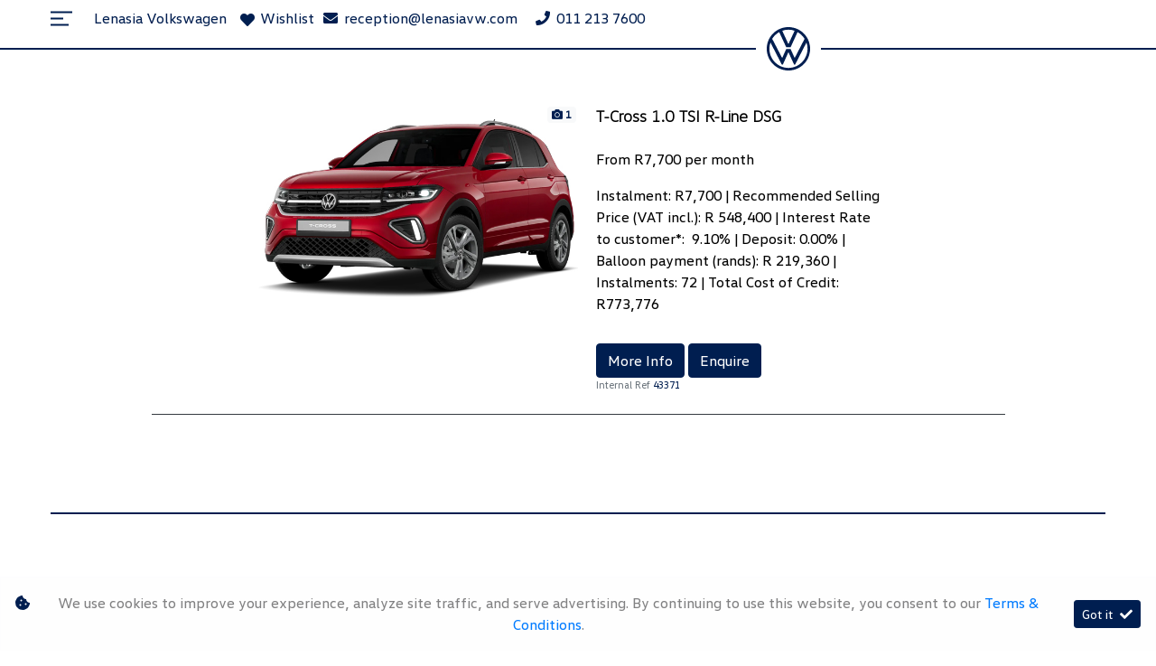

--- FILE ---
content_type: text/html; charset=utf-8
request_url: https://lenasiavw.com/result/Specials/T-Cross-10-TSI-Comfortline-DSG-43371
body_size: 10210
content:
<!DOCTYPE html>
<html

    lang="en"

>
<head>
	
    <meta name="iXAuditRule" content="UALinked">
<link id="favicon" rel="icon" href="https://image.blob.ix.co.za/LayoutImage/27/14/27-14-vwlog-14-256x256.ico" type="image/x-icon" />
<script async src="https://www.googletagmanager.com/gtag/js?id=G-M0BTGL71XH"></script><script> window.dataLayer = window.dataLayer || []; function gtag(){dataLayer.push(arguments);} gtag('js', new Date()); gtag('config', 'G-M0BTGL71XH');</script>

<!-- Global site tag (gtag.js) - Google Ads: 943872675 -->  <script async src='https://www.googletagmanager.com/gtag/js?id=AW-943872675'></script>  <script>    window.dataLayer = window.dataLayer || [];    function gtag(){dataLayer.push(arguments);}    gtag('js', new Date());      gtag('config', 'AW-943872675');  </script>    <script src='//code.jivosite.com/widget/SLSkGxj6Jb' async></script>

<!-- Meta Pixel Code -->
<script>
!function(f,b,e,v,n,t,s)
{if(f.fbq)return;n=f.fbq=function(){n.callMethod?
n.callMethod.apply(n,arguments):n.queue.push(arguments)};
if(!f._fbq)f._fbq=n;n.push=n;n.loaded=!0;n.version='2.0';
n.queue=[];t=b.createElement(e);t.async=!0;
t.src=v;s=b.getElementsByTagName(e)[0];
s.parentNode.insertBefore(t,s)}(window, document,'script',
'https://connect.facebook.net/en_US/fbevents.js');
fbq('init', '1591173424871476');
fbq('track', 'PageView');
</script>
<noscript><img height="1" width="1" style="display:none"
src="https://www.facebook.com/tr?id=1591173424871476&ev=PageView&noscript=1"
/></noscript>
<!-- End Meta Pixel Code -->

<!-- Google Tag Manager -->

<script>(function(w,d,s,l,i){w[l]=w[l]||[];w[l].push({'gtm.start':

new Date().getTime(),event:'gtm.js'});var f=d.getElementsByTagName(s)[0],

j=d.createElement(s),dl=l!='dataLayer'?'&l='+l:'';j.async=true;j.src=

'https://www.googletagmanager.com/gtm.js?id='+i+dl;f.parentNode.insertBefore(j,f);

})(window,document,'script','dataLayer','GTM-PGTDHL9L');</script>

<!-- End Google Tag Manager -->

<!-- Google Tag Manager -->
<script>(function(w,d,s,l,i){w[l]=w[l]||[];w[l].push({'gtm.start':
new Date().getTime(),event:'gtm.js'});var f=d.getElementsByTagName(s)[0],
j=d.createElement(s),dl=l!='dataLayer'?'&l='+l:'';j.async=true;j.src=
'https://www.googletagmanager.com/gtm.js?id='+i+dl;f.parentNode.insertBefore(j,f);
})(window,document,'script','dataLayer','GTM-PGTDHL9L');</script>
<!-- End Google Tag Manager --><title>T-Cross 1.0 TSI R-Line DSG</title>

	<meta charset="utf-8" />
	<meta name="viewport" content="width=device-width, initial-scale=1.0"/>
	<link href="/Content/css?v=_SK6z31Cbp7gOWa_tUHoP5wXE1QTp1OP2XCbAoFtViw1" rel="stylesheet"/>

	
	<link rel="stylesheet" type="text/css" href="/Content/select2css/select2.min.css"/>
	<link rel="stylesheet" type="text/css" href="/Content/fontawesome-all.min.css"/>
	
                    <link href="/Content/Layout/Volkswagen/2020/css/style.css" type="text/css" rel="stylesheet"/>
                <link href="/Content/Layout/Volkswagen/2020/css/custom.css" type="text/css" rel="stylesheet"/>
                <link href="/Content/Layout/Volkswagen/2020/css/ss.css" type="text/css" rel="stylesheet"/>
                <link href="/Content/Layout/Volkswagen/2020/css/side-nav.css" type="text/css" rel="stylesheet"/>
                <link href="/Content/Layout/Volkswagen/2020/css/widget.css" type="text/css" rel="stylesheet"/>
                <link href="/Content/Layout/Volkswagen/2020/css/swiper-bundle.min.css" type="text/css" rel="stylesheet"/>
                <link href="/Content/Layout/Volkswagen/2020/css/ci.css" type="text/css" rel="stylesheet"/>
                <link href="/Content/Layout/Volkswagen/2020/css/dcard.css" type="text/css" rel="stylesheet"/>
                <link href="/Content/Layout/Volkswagen/2020/css/sig-e6-core.css" type="text/css" rel="stylesheet"/>
                <link href="/Content/Layout/Volkswagen/2020/css/sig-e6-ss.css" type="text/css" rel="stylesheet"/>
                <link href="/Content/Layout/Volkswagen/2020/css/ammends.css" type="text/css" rel="stylesheet"/>
    
    <!-- Global site tag (gtag.js) - Google Ads: 943872675 -->  <script async src='https://www.googletagmanager.com/gtag/js?id=AW-943872675'></script>  <script>    window.dataLayer = window.dataLayer || [];    function gtag(){dataLayer.push(arguments);}    gtag('js', new Date());      gtag('config', 'AW-943872675');  </script>    <script src='//code.jivosite.com/widget/SLSkGxj6Jb' async></script>

</head>
<body>
	
    <!-- Google Tag Manager (noscript) -->

<noscript><iframe src="https://www.googletagmanager.com/ns.html?id=GTM-PGTDHL9L"

height="0" width="0" style="display:none;visibility:hidden"></iframe></noscript>

<!-- End Google Tag Manager (noscript) -->

<!-- Google Tag Manager (noscript) -->
<noscript><iframe src="https://www.googletagmanager.com/ns.html?id=GTM-PGTDHL9L"
height="0" width="0" style="display:none;visibility:hidden"></iframe></noscript>
<!-- End Google Tag Manager (noscript) -->

	<input type="hidden" value="" id="current-user-fingerprint" />
	<input type="hidden" value="" id="current-user-jwt" />
	<div class="container-fluid">
		
<!-- START Engine 5 Core Render Page -->




<input id="hidden-layout" name="hidden-layout" type="hidden" value="Volkswagen_2020" />
<input id="hidden-website-id" name="hidden-website-id" type="hidden" value="305" />
<input id="hidden-client-id" name="hidden-client-id" type="hidden" value="118" />
<input id="hidden-page-id" name="hidden-page-id" type="hidden" value="0" />
<input id="hidden-page-content-id" name="hidden-page-content-id" type="hidden" value="0" />
<input id="hidden-legacy-page-id" name="hidden-legacy-page-id" type="hidden" value="0" />
<input id="hidden-page-language" name="hidden-page-language" type="hidden" value="en" />
<input id="simulate-host" name="simulate-host" type="hidden" value="" />
<input id="simulate-layout" name="simulate-layout" type="hidden" value="" />
<input id="simulate-language" name="simulate-language" type="hidden" value="" />
<input id="simulate-preview" name="simulate-preview" type="hidden" value="" />
<input id="hidden-sub-folder" name="hidden-sub-folder" type="hidden" value="" />
<input id="hidden-is-group-url" name="hidden-is-group-url" type="hidden" value="false" />
<input id="hidden-group-alias" name="hidden-group-alias" type="hidden" value="" />

<style>
    @media (min-width: 768px) 
    {
        .cookie-Banner {
            display: flex;
        }
    }
    @media (max-width: 768px) {
        .cookie-Banner .fa-cookie-bite {
            font-size: 0.7em;
            margin-top: 0.40rem !important;
        }
    }
</style>

<!-- Rendering page: 0 -->
<!-- Rendering page content: 0 -->
<div>
  <div class="sv-widget">
    <div class="sv-hidden">
      <div data-widget="WishlistBasket" data-widget-suffix="Testing" data-widget-version="default" data-widget-parameters="" data-widget-result="ReplaceWidget"></div>
    </div>
    <div class="sv_overlay"></div>
  </div>
  <header>
    <div id="header-wrapper" class="fixed-top scrl-up">
      <div id="ss"></div>
      <nav class="navbar navbar-expand-md navbar-dark" id="vw-navbar">
        <a class="navbar-brand" href="#" id="navbar_btn" target="_blank">
          <svg class="vw-navbar-item" height="24" role="img" viewbox="0 0 24 24" width="24" xmlns="http://www.w3.org/2000/svg">
            <path d="M0 4.39h24v2H0zM0 11.39h14v2H0zM0 18.39h20v2H0z"></path>
          </svg>
          <span class="text-primary disabled ml-2"></span>
        </a>
        <a href="/">
          <system>infoname</system>
        </a>
        <div class="contacts">
          <div class="wishlist-wrapper">
            <a class="wishlist-btn wl-b_wishlistbasket">
              <i class="w-btn_icon fas fa-heart"></i>
              <span class="w-btn_copy">Wishlist</span>
            </a>
          </div>
          <div class="ph-email">
            <system extra="icon=fas fa-envelope">infoemail</system>
          </div>
          <div class="ph-phone">
            <system extra="icon=fas fa-phone|clickToCall">infophone</system>
            <system extra="icon=fab fa-whatsapp">infowhatsapp</system>
          </div>
        </div>
        <div id="vw-logo" class="scrl-up">
          <div id="vw-logo-overlay">
            <div id="vw-logo-container">
              <div class="vw-nav-border"></div>
              <div id="vw-logo-wrapper">
                <a href="/">
                  <svg class="vw-navbar-item" viewBox="0 0 56 56" xmlns="http://www.w3.org/2000/svg" fill="currentColor">
                    <path d="M28 52.7C14.5 52.7 3.4 41.5 3.4 28c0-2.8.5-5.5 1.4-8.1l14.4 28c.2.4.4.7.9.7s.7-.3.9-.7L27.7 33c.1-.2.2-.3.3-.3.2 0 .2.2.3.3l6.8 14.9c.2.4.4.7.9.7s.7-.3.9-.7l14.4-28c.9 2.5 1.4 5.2 1.4 8.1-.1 13.5-11.2 24.7-24.7 24.7zm0-31.1c-.2 0-.2-.2-.3-.3L20 4.7c2.5-.9 5.2-1.4 8-1.4s5.5.5 8 1.4l-7.7 16.6c-.1.1-.1.3-.3.3zm-8.1 18c-.2 0-.2-.2-.3-.3L7 15.1c2.2-3.6 5.4-6.6 9.1-8.7L25 25.6c.2.4.4.5.7.5h4.6c.3 0 .5-.1.7-.5l8.8-19.2c3.7 2.1 6.9 5.1 9.1 8.7L36.4 39.3c-.1.2-.2.3-.3.3-.2 0-.2-.2-.3-.3L31 28.7c-.2-.4-.4-.5-.7-.5h-4.6c-.3 0-.5.1-.7.5l-4.8 10.6c-.1.1-.1.3-.3.3zM28 56c15.5 0 28-12.5 28-28S43.5 0 28 0 0 12.5 0 28s12.5 28 28 28z"></path>
                  </svg>
                </a>
              </div>
              <div class="vw-nav-border"></div>
            </div>
          </div>
        </div>
        <div class="collapse navbar-collapse" id="navbarCollapse"></div>
      </nav>
    </div>
    <div id="nav-menu">
      <div class="nav-menu-close-container container-fluid">
        <div class="row">
          <div class="col-lg-12">
            <div id="nav-menu-close-btn">
              <svg height="24" id="nav-menu-close-btn-svg" role="img" fill="#fff" viewbox="0 0 24 24" width="24" xmlns="http://www.w3.org/2000/svg">
                <path d="M21.474 3.467l-.942-.941L12 11.059 3.466 2.526l-.94.941L11.059 12l-8.533 8.532.94.942L12 12.941l8.532 8.533.942-.942L12.941 12z"></path>
              </svg>
              <span>Close menu</span>
            </div>
          </div>
        </div>
      </div>
      <div id="nav-menu-content">
        <div class="container">
          <div class="row">
            <div class="col-lg-9 MainNavList">
              <div data-system-widget="Menu.Text" data-system-widget-data="Category:1,TestCategory:" data-system-widget-parameter="UseList:true,separator:"></div>
            </div>
            <div class="col-lg-3">
              <div id="vw-menu-verticle-border"></div>
              <div>
                <div class="vw-menu-contact-title">
                  <p>Stay in touch</p>
                </div>
              </div>
              <div class="subMenusCheck">
                <div data-system-widget="Menu.Text" data-system-widget-data="Category:2,TestCategory:" data-system-widget-parameter="UseList:true,separator:"></div>
              </div>
              <div class="vw-menu-special-offers-container">
                <div class="featured-img-src d-none">
                  <div data-system-widget="Menu.Text" data-system-widget-data="Category:800,TestCategory:" data-system-widget-parameter="UseList:true,separator:"></div>
                </div>
                <a class="featured-img-link" href="">
                  <div class="featured-img-container">
                    <img alt="" class="img-fluid" src="https://image.blob.ix.co.za/LayoutImage/27/24/27-24-VW20Headers_680x510_Newmodels-24-680x510.jpg" />
                  </div>
                </a>
                <span class="mainMenuSpecialsWait">
                  <div data-system-widget="Menu.Text" data-system-widget-data="Category:3,TestCategory:" data-system-widget-parameter="UseList:false,separator:"></div>
                </span>
              </div>
            </div>
          </div>
          <div class="row sub-footer-container">
            <div class="col-lg-12 sub-footer">
              <div data-system-widget="Menu.Text" data-system-widget-data="Category:8,TestCategory:" data-system-widget-parameter="Separator: "></div>
            </div>
          </div>
        </div>
      </div>
    </div>
  </header>
  <div class="" data-layout-homepage="false">
    <div data-content-zone="main" id="divRenderBody">
      <div class="inner px-1 container py-5">				
        

<div class="result-special py-2">
	



	<div data-category="0" class=" border-dark border-bottom py-2 w-lg-75 m-auto">
		<div class="card mb-3 w-100 w-lg-75 m-auto  border-0">
			<div class="row no-gutters">
				<div class="col-md-6">
					<div id="special-list-gallery-43371-43371" class="card-img specials-bar-display-img">

								 <!-- Widgets/_System/_ImageGallery START -->



<div class="image-gallery-container d-flex flex-wrap" id="image-gallery-special-list-gallery-43371-43371">
<div class="w-100 text-center">

	

	<!-- isVisible true -->
	<!-- onDemand false -->
	<span  class="">
		<a class="noGalleryClick"
			 href="https://image.blob.ix.co.za/Special/43371/1/43371-1-t-cross-r-linepng-1-630x394.png"
			 title="special-list-gallery-43371-43371"
			 data-description="special-list-gallery-43371-43371"
			 data-image-tag=""
			 data-spin360=""
			 >
			<img class="w-100 lazyload" data-src='https://image.blob.ix.co.za/Special/43371/1/43371-1-t-cross-r-linepng-1-630x394.png'  alt="special-list-gallery-43371-43371"  />
		</a>
	</span>
			<span class="badge badge-light position-absolute text-primary "
					style="right: 2px;top:2px;"><i class="fas fa-camera"></i> 1</span>
</div>
</div>



<!-- Widgets/_System/_ImageGallery END -->


					</div>
				</div>
				<div class="col-md-6">
					<div class="card-body py-0">
						<h5 class="card-title">T-Cross 1.0 TSI R-Line DSG</h5>
						<p class="card-text">
							<div class="special-price w-100 pt-1 font-weight-bold">
							</div> 
							<div class="special-deal w-100 pt-1"><p>From R7,700 per month</p><p>Instalment: R7,700 | Recommended Selling Price (VAT incl.): R 548,400 | Interest Rate to customer*:&nbsp; 9.10% | Deposit: 0.00% | Balloon payment (rands): R 219,360 | Instalments: 72 | Total Cost of Credit: R773,776</p></div>

						</p>
						<p class="card-text">
							<div class="special-buttons w-100 pt-3">
								
								
									<button type="button"
													id="special-result-more-button-43371"
													class="special-result-more-button btn btn-secondary btn btn-primary"
													data-see-more="More Info"
													data-see-less="Less Info"
													onclick="javascript: specialsScript.clickMore($(this),'43371')">
										More Info
									</button>
								                                    <button onclick="javascript:specialsScript.inlineEnquire($(this))"
                                            id="special-result-enquire-button-43371-43371"
                                            class="special-result-enquire-button card-link btn btn-primary"
                                                                                        data-enquire-special="43371"
                                            data-enquire-special-type="4"
                                            data-enquire-special-category="0"
                                            data-enquire-lead-type="0"
                                            data-enquire-special-itemid="2760"
                                            data-enquire-text="Send Enquiry"
                                            data-enquire-form=""
                                            data-enquire-precheckMarketing="false"
                                            data-enquire-precheckPOPI="false"
                                            data-enquire-randomDealerList="false"
                                            data-enquire-target="special-tile-card-enquire-43371-43371"
                                            data-enquire-suffix="43371-43371"
                                            data-enquire-dealer="118:Lenasia Volkswagen"
                                            data-enquire-after="Comment">
											Enquire
                                    </button>
							</div>
							<div style="font-size:11px;" class="text-muted">
								<span>Internal Ref </span> <a data-special-ref-button-id="|0|-43371" class="specialRef" href="/result/specials/t-cross-1-0-tsi-r-line-dsg-1_43371">43371</a>
							</div>
						</p>
					</div>
				</div>
			</div>
			<div class="mt-4 p-2" data-more-id="special-tile-card-more-43371-43371" id="special-tile-card-more-43371-43371" style="display:none">
				<div class="d-none col-lg-12 col-md-12 col-sm-12 col-xs-12 d-inline-block pt-3">
					<div class="clearfix" id="info-43371-43371">
						<div><span class="font-weight-bold">More Info</span></div>
						<div class="pb-2"><p>Traditional Offers</p><p>Finance offer linked to prime rate, *currently 10.25%. Offer calculated on recommended retail sales price with model specific service/maintenance/warranty plan/s included (whichever is applicable) plus 15% vat.Offer based on model in standard specification with no extras included. Information subject to change without prior notification. Instalments include initiation fee of R 1207,50 and monthly administration fee of R69,00. All offers are mutually exclusive and cannot be combined with any other current offers unless otherwise specified. All finance offers are subject to credit approval from Volkswagen Financial Services South Africa (Pty) Ltd, a Registered Credit Provider NCRCP6635. Available in the Republic of South Africa only. Offer valid until 31 January 2026 or while stocks last. Terms and Conditions apply. For further clarity please contact your Dealer.</p><p><br></p></div>
													<div class="text-danger">
								This offer is available from
									Lenasia Volkswagen
							</div>
					</div>
				</div>
			</div>
				<div class="bg-light border mt-4 p-2" data-enquire-id="special-tile-card-enquire-43371-43371" id="special-tile-card-enquire-43371-43371" style="display:none"></div>
		</div>
	</div>


</div>


      </div>
    </div>
  </div>
  <footer class="footer mx-auto">
    <div class="footer-hr">
      <div class="container">
        <hr />
      </div>
    </div>
    <div class="container">
      <div class="row">
        <div class="col-lg-3">
          <div data-system-widget="Menu.Text" data-system-widget-data="Category:4,TestCategory:" data-system-widget-parameter="UseList:true,Separator:"></div>
        </div>
        <div class="col-lg-3">
          <div data-system-widget="Menu.Text" data-system-widget-data="Category:5,TestCategory:" data-system-widget-parameter="UseList:true,Separator:"></div>
        </div>
        <div class="col-lg-3">
          <div data-system-widget="Menu.Text" data-system-widget-data="Category:6,TestCategory:" data-system-widget-parameter="UseList:true,Separator:"></div>
        </div>
        <div class="col-lg-3">
          <div data-system-widget="Menu.Text" data-system-widget-data="Category:7,TestCategory:" data-system-widget-parameter="UseList:true,Separator:"></div>
        </div>
      </div>
      <div class="row">
        <div class="col-lg-8 col-md-6 col-12 text-md-left text-sm-center text-center sub-footer">
          <div data-system-widget="Menu.Text" data-system-widget-data="Category:8,TestCategory:" data-system-widget-parameter="Separator: "></div>
        </div>
        <div class="col-lg-4 col-md-6 col-12 text-md-right text-sm-center text-center">
          <div class="copyright">
            <div data-system-widget="Menu.Text" data-system-widget-data="Category:9,TestCategory:" data-system-widget-parameter="UseList:true,Separator:"></div>
            <system>year</system>
          </div>
        </div>
      </div>
      <div class="row">
        <div class="col-12 text-center">
          <div class="dealer-logo">
            <system>infologo</system>
          </div>
        </div>
      </div>
    </div>
  </footer>
</div>

<div class="ix-system-link row my-1 mw-100">
    <div class="mx-auto col-12 col-lg-6 col-md-8 row">
        <div class="col-lg-4 col-md-6 col-12">
            <a href="/pi" class="btn btn-sm btn-outline-info btn-block">Personal Information</a>
        </div>
        <div class="col-lg-4 col-md-6 col-12">
            <a href="/terms" class="btn btn-sm btn-outline-info btn-block">Terms &amp; Conditions</a>
        </div>
        <div class="col-lg-4 col-md-6 col-12">
            <a href="/sitemap" class="btn btn-sm btn-outline-info btn-block">Sitemap</a>
        </div>
    </div>
</div>
    <div class="ix-powered-by">
        <a href="https://www.ix.co.za/" target="_blank" title="iX Online Motoring">
            <img title="iX Online Motoring" alt="iX Online Motoring" src="https://image.blob.ix.co.za/COVID19/ix_blue_150x120.svg" style="height:60px;margin-right:10px;">
        </a>
        
    </div>
<div class="alert alert-dismissible alert-light cookie-Banner rounded-0 p-3 flex-column flex-md-row align-items-start align-items-md-center justify-content-md-between justify-content-xl-center text-md-left text-xl-center" role="alert">
    <div class="d-flex align-items-start">
        <i class="fas fa-cookie-bite text-primary mr-2 mt-md-1"></i>
        <p class="mb-2 mb-md-0">
            We use cookies to improve your experience, analyze site traffic, and serve advertising.
            By continuing to use this website, you consent to our
            <a href="/terms" rel="noreferrer" target="_blank">Terms &amp; Conditions</a>.
        </p>
    </div>
    <div class="mt-md-0 ml-md-3 flex-shrink-0">
        <button type="button" class="btn btn-primary btn-sm float-right" onclick="dismissCookieAlert(this)">
            <span aria-hidden="true">Got it </span> <i class="fas fa-check ml-1"></i>
        </button>
    </div>
</div>









<!-- END Engine 5 Core Render Page -->

	</div>

	<div id="blueimp-gallery" class="blueimp-gallery blueimp-gallery-controls">
		<div class="slides"></div>
		<h3 class="title"></h3>
		<a class="prev"></a>
		<a class="next"></a>
		<a class="close"></a>
		<a class="play-pause"></a>
		<ol class="indicator"></ol>
	</div>
	<div aria-live="polite" aria-atomic="true" style="position: fixed;right: 10px;top: 10px;z-index: 99999;width: 100%;">
		<div style="position:absolute;top:0;right:0;" id="engine-toast-container">
		</div>
	</div>

	<script src="/bundles/jquery?v=NaSYefN7MmddhrthGgsD-GYgC1XbqUptoWrN0j3Q2vI1"></script>

	<script type="text/javascript">
		var jmlUserAgent = navigator.userAgent.toLowerCase();
		$.browser =
		{
			version: (jmlUserAgent.match(/.+(?:rv|it|ra|ie)[\/: ]([\d.]+)/) || [])[1],
			safari: /webkit/.test(jmlUserAgent),
			opera: /opera/.test(jmlUserAgent),
			msie: /msie/.test(jmlUserAgent) && !/opera/.test(jmlUserAgent),
			mozilla: /mozilla/.test(jmlUserAgent) && !/(compatible|webkit)/.test(jmlUserAgent)
		};
	</script>
	<script type="text/javascript">
		$(document).ready(function ()
		{
			var FingerPrinterCreater = 'llgulz4xps1bs3nfuwjqilvu';
			var fingerPrint = GetFingerprint(FingerPrinterCreater);
			var userAccessToken = 'eyJhbGciOiJodHRwOi8vd3d3LnczLm9yZy8yMDAxLzA0L3htbGRzaWctbW9yZSNobWFjLXNoYTI1NiIsInR5cCI6IkpXVCJ9.[base64].gafb8PkpmOicHyVDC4rvGjNmbHjkKH-j7YUTXL8nIlc';

			$("#current-user-jwt").val(userAccessToken);
			$("#current-user-jwt").attr("data-token-date", '14 Jan 2026 21:49:33');
			$("#current-user-fingerprint").val(fingerPrint);
			console.log("fingerprint:" + fingerPrint);
			$("#engine-toast-container").toast();



			if (!!window.localStorage)
			{
				if (localStorage.cookieConsent)
				{
					var date1 = new Date(localStorage.cookieConsentDate);
					var date2 = new Date();
					var Difference_In_Time = date2.getTime() - date1.getTime();
					var Difference_In_Days = Difference_In_Time / (1000 * 3600 * 24);
					if (Math.floor(Difference_In_Days) > 30)
					{
						$(".cookie-Banner").show()
					}
					else
					{
						$(".cookie-Banner").hide()
					}
				}
				else
				{
					$(".cookie-Banner").show()
				}
			}
			lazyload();
		});
	</script>
	<script>
		console.image = function (url, size = 100)
		{
			var image = new Image();
			image.onload = function ()
			{
				var style = [
					'font-size: 1px;',
					'padding: ' + this.height / 100 * size + 'px ' + this.width / 100 * size + 'px;',
					'background: url(' + url + ') no-repeat;',
					'background-size: contain;'
				].join(' ');
				console.log('%c ', style);
			};
			image.src = url;
		};
		console.image("https://image.blob.ix.co.za/COVID19/ix_blue_150x120.svg")
	</script>
	<script>
		function dismissCookieAlert(btn)
		{
			if (!!window.localStorage)
			{
				localStorage.cookieConsent = 1;
				localStorage.cookieConsentDate = new Date();
                $(btn).closest('.cookie-Banner').hide();
				//btn.parent().hide();
			}

		}
	</script>
	<script src="/bundles/bootstrap?v=txcS3jo1O6GTexOjGVhQXTGfhxszBAiYcVkIWUG6yUE1"></script>

	
		<scrypt type="text/javascript" src="/Scripts/inputmask/inputmask.min.js?v=1.01"></scrypt>
		<script type="text/javascript" src="/Scripts/inputmask/jquery.inputmask.min.js?v=1.01"></script>
<script src="/bundles/engine?v=jUYq7GGygPPlfkcx2ePxwNs0gDT9UdWrjQE7tweJJ9g1"></script>
		<script src="/Scripts/Engine/LazyLoader.min.js"></script>
		<script type="text/javascript" src="/Scripts/Engine/Widget/Wishlist.min.js"></script>
		<script type="text/javascript" src="/Scripts/Engine/Widget.min.js?v=1.59"></script>
		<script type="text/javascript" src="/Scripts/select2.min.js"></script>
		<script type="text/javascript" src="/Scripts/Engine/ImageRotator.min.js"></script>
		<script type="text/javascript" src="/Scripts/fingerprint.min.js"></script>
		<script src="/Scripts/WGLHashing.min.js"></script>
		<script type="text/javascript" src="/Scripts/Blueimp/blueimp-gallery.min.js"></script>
		<script type="text/javascript" src="/Scripts/Blueimp/blueimp-gallery-youtube.min.js"></script>
		<script type="text/javascript" src="/Scripts/Blueimp/blueimp-gallery-video.min.js"></script>
		<script type="text/javascript" src="/Scripts/Blueimp/blueimp-gallery-indicator.min.js"></script>
	
    
<script type="text/javascript">
	var JSLabel =
	{
		WidgetLoading: "Loading",
		SystemWidgetError: "System Widget Error",
		FieldLoading: "Loading",
		SelectA: "Select a"
	};
</script>
                <script src="/Content/Layout/Volkswagen/2020/js/script.js" type="text/javascript"></script>
                <script src="/Content/Layout/Volkswagen/2020/js/side-nav.js" type="text/javascript"></script>
                <script src="/Content/Layout/Volkswagen/2020/js/custom.js" type="text/javascript"></script>
                <script src="/Content/Layout/Volkswagen/2020/js/swiper-bundle.min.js" type="text/javascript"></script>
                <script src="/Content/Layout/Volkswagen/2020/js/skrollr.min.js" type="text/javascript"></script>
                <script src="/Content/Layout/Volkswagen/2020/js/ci.js" type="text/javascript"></script>
                <script src="/Content/Layout/Volkswagen/2020/js/dcard.js" type="text/javascript"></script>
                <script src="/Content/Layout/Volkswagen/2020/js/sig-e6-core.js" type="text/javascript"></script>
                <script type="text/javascript" src="/Scripts/Engine/Widget/Specials.js?v=1.01"></script>
                

	<script type="text/javascript" id="image-gallery-script-tag">
	$(document).ready(function ()
	{
		if (typeof imageGalleryScriptLoaded !== 'undefined')
		{
			InitialiseGalleryspeciallistgallery4337143371();
		}
		else
		{
			var loadScript = $("body").data("loadingImageGalleryScript");
			if (loadScript === null || loadScript === undefined || loadScript === 0)
			{
				$("body").data("loadingImageGalleryScript", 1);
				APIServer.postScriptCall('/Scripts/Engine/Widget/ImageGallery.min.js?v=1.02',function ()
                {
					$("body").data("loadingImageGalleryScript", 2);
                                InitialiseGalleryspeciallistgallery4337143371();
                            });
                        }
			else if (loadScript == 1)
			{
				var timer = window.setInterval(function ()
				{

                    loadScript = $("body").data("loadingImageGalleryScript");
					if (loadScript === 2)
					{
						window.clearInterval(timer);
						InitialiseGalleryspeciallistgallery4337143371();
					}
                }, 10);
			}
		}
	});
	function InitialiseGalleryspeciallistgallery4337143371()
	{
		var gallery = $("#image-gallery-special-list-gallery-43371-43371");
				var zoomValue = 0;

			
		imageGalleryScript.initialise(gallery, zoomValue, 'special-list-gallery-43371-43371');
		lazyload();
			
	}
	function StartGalleryspeciallistgallery4337143371 ()
	{

	}
	</script>



	
    


</body>
</html>


--- FILE ---
content_type: text/css
request_url: https://lenasiavw.com/Content/Layout/Volkswagen/2020/css/widget.css
body_size: 2658
content:
.bg-wishlist{z-index:1031!important}.wishlist-item .media-body div:nth-child(3){position:relative!important;right:0!important;bottom:0!important;margin-right:0!important;float:left}#widget-forms-Finance .select2-container,.widget-vehicle-search-results .card-body .vs-list-price .custTag,.wishlist-item .media-body .text-primary{display:block}.wishlist-item .media-body div{margin:0!important}.vs-wishlist-wrapper .col-12.row.pt-2{margin:0!important;padding:0!important}.btn-info:not(:disabled):not(.disabled).active,.btn-info:not(:disabled):not(.disabled):active,.show>.btn-info.dropdown-toggle,.widget-vehicle-compare .btn-info{color:#fff;background-color:#5d5b5a;border-color:#5d5b5a}.btn-info:not(:disabled):not(.disabled).active:focus,.btn-info:not(:disabled):not(.disabled):active:focus,.show>.btn-info.dropdown-toggle:focus{box-shadow:0 0 0 0 rgba(58,176,195,0)}#widget-personnel-personel,.new-model-navigation{margin:65px 0}.custTag,ol.rotator-indicators{margin-right:-50%;transform:translate(-50%,-50%)}.new-model-navigation .nav-tabs .nav-link,.new-model-navigation .nav-tabs .nav-link.active{border:0;display:block;padding:20px 0;width:100%;border-top-left-radius:0;border-top-right-radius:0;font-weight:600;text-transform:uppercase;transition:color .3s ease-in-out;white-space:break-spaces;border-right:1px solid #e8e8e8;letter-spacing:.1px;font-size:14px}.new-model-navigation .nav-tabs{justify-content:space-evenly;margin:0 20px;background:#fff;box-shadow:2px 25px 32px 1px rgba(0,0,0,.25);flex-wrap:nowrap;border-bottom:4px solid #444;align-items:center}.new-model-navigation li.nav-item{text-align:center;border:0;width:100%;margin-bottom:0}#widget-personnel-personel .nav-tabs .nav-item:last-child .nav-link,.new-model-navigation .nav-tabs .nav-item:last-child .nav-link{border-right:0px}#widget-personnel-personel .nav-tabs .nav-link,#widget-personnel-personel li.nav-item:hover a,.new-model-navigation li.nav-item:hover a{color:#7b7b7b}.new-model-navigation .nav-tabs .nav-link{color:rgba(0,0,0,.5)!important}#blueimp-gallery .close,#blueimp-gallery .next,#blueimp-gallery .prev,#widget-personnel-personel .nav-tabs .nav-link.active,.btn-secondary div,.btn-secondary i:before,.btn-secondary span,.new-model-navigation .nav-tabs .nav-link.active{color:#fff!important}ol.rotator-indicators{position:absolute;display:flex;align-items:center;justify-content:center;bottom:70px;width:auto;padding:0;left:50%;top:86%;list-style-type:none}#RotatorNext,#RotatorPrevious{width:6.5%;top:50%;transform:translate(0,-50%);opacity:.7}.image-rotator-display img{width:100%}.rotator-button-icon{line-height:0;font-size:30px}.image-rotator span{color:#002c5f!important}#RotatorNext .fa-chevron-right,#RotatorPrevious .fa-chevron-left{color:#fff;font-size:25px;box-shadow:0 0 0 .5px #fff;background-color:#000;padding:3px}.new-model-list .card-body .row:nth-child(4) .col-12 .row.px-1.mx-0.col-12,.widget-vehicle-search .card-body .row:nth-child(4) .col-12 .row.px-1.mx-0.col-12{padding-left:0!important}.new-model-list .card-header,.widget-vehicle-search .card-header{min-height:72px}.new-model-list .card-body .row:first-child .col-3 .row .col-12,.widget-vehicle-search .card-body .row:first-child .col-3 .row .col-12{font-size:.7rem!important}.new-model-list .card-body .row:first-child .col-5 .row .col-12,.widget-vehicle-search .card-body .row:first-child .col-5 .row .col-12{font-size:.8rem!important}.new-model-list .card-body .row:first-child .col-4,.widget-vehicle-search .card-body .row:first-child .col-4{-ms-flex:0 0 40%}.new-model-list .card-body .row:first-child .col-5,.widget-vehicle-search .card-body .row:first-child .col-5{-ms-flex:0 0 37%}.new-model-list .card-body .row:first-child .col-3,.widget-vehicle-search .card-body .row:first-child .col-3{-ms-flex:0 0 23%;flex:0 0 23%;max-width:23%}.new-model-list .card-body .row:first-child>.col-4,.widget-vehicle-search .card-body .row:first-child>.col-4{min-height:170px}.vs-list-price{position:relative}.custTag{bottom:0!important;left:97.5%!important;z-index:1}#widget-personnel-personel .nav-tabs .nav-item:last-child .nav-link:after,.widget-vehicle-search-results .card-body .custTag{display:none}.FinanceCalc-expanded .form-group.mt-3.mb-0{font-size:13px}.FinanceCalc-expanded .form-group.vsfin{display:flex;flex-wrap:wrap}.FinanceCalc-expanded label.w-75{display:inline-block;font-size:.7rem!important;position:absolute;margin-bottom:0!important}.FinanceCalc-expanded .form-group.vsfin .w-25{right:0!important;top:0!important;position:relative!important;text-align:right;font-size:.7rem!important;width:100%!important;margin-bottom:10px}.FinanceCalc-expanded span.irs{flex:1}.FinanceCalc-expanded .finance-pie .d-flex label{display:flex;justify-content:flex-start;font-size:.7rem!important;word-spacing:0px}.finance-pie .d-flex #Balloon,.finance-pie .d-flex #Deposit,.finance-pie .d-flex #Installment,.finance-pie .d-flex #Interest,.finance-pie .d-flex #TotalPaid{display:flex;justify-content:flex-end;font-size:.7rem!important}.finance-pie small{font-size:9px!important}#widget-forms-Finance .card:nth-child(3) .card-body .form-group:first-child .col-form-label{padding-top:0;padding-bottom:0}.form-container div:nth-child(3)>div.card-body>div:first-child>div>div{padding-top:0}#widget-forms-Service>div:nth-child(5)>.card-body>div>label.col-sm-4{-ms-flex:0 0 33.333333%;flex:0 0 33.333333%;max-width:33.333333%}#widget-forms-Service>div:nth-child(5)>div.card-body>div>.col-sm-8{-ms-flex:0 0 66.666667%;flex:0 0 66.666667%;max-width:66.666667%}#widget-forms-Service>div:nth-child(5)>div.card-body>.form-group{display:inline-flex;margin-right:1rem;flex:0 0 25%;max-width:25%;width:100%;padding-right:5px;padding-left:5px}.specials-widget .special-result-enquire-button.btn-primary{margin-left:10px}#special-nav-filter-Specials .btn{margin:10px}.specials-widget table{margin-bottom:1rem;display:block;width:100%;overflow-x:auto;-webkit-overflow-scrolling:touch}.specials-widget table .specials-widget table{width:100%;margin-bottom:1rem;color:#21252}.specials-widget table td,.specials-widget table th{border:1px solid #dee2e6;padding:.75rem;vertical-align:top}#widget-contactinfo-Contact .card{margin:0 auto}#widget-forms-Contact{padding:0 20px}#widget-personnel-personel .nav-tabs .nav-item.show .nav-link,#widget-personnel-personel .nav-tabs .nav-link.active .badge-secondary,#widget-personnel-personel .nav-tabs .nav-link:hover .badge-secondary,.nav-tabs .nav-link.active .badge-secondary{color:#6c757d;background-color:#fff}#widget-personnel-personel .nav-tabs .nav-item{border-top-left-radius:.25rem;border-top-right-radius:.25rem;display:flex;align-items:center;height:90px}#widget-personnel-personel .nav-tabs .nav-item.show .nav-link,#widget-personnel-personel .nav-tabs .nav-link.active{color:#fff!important;background-color:#001e50}#widget-personnel-personel .nav-tabs .nav-link .badge-secondary{background-color:#001e50;-webkit-transition:.3s ease-in-out;-moz-transition:.3s ease-in-out;-o-transition:.3s ease-in-out;transition:.3s ease-in-out}#widget-personnel-personel li.nav-item a:hover{background-color:#001e50;color:#fff!important}#widget-personnel-personel .nav-tabs .nav-link{text-align:center!important;white-space:normal}#widget-personnel-personel li.nav-item:hover{border-color:transparent}#widget-personnel-personel .nav-tabs .nav-link,#widget-personnel-personel .nav-tabs .nav-link.active{position:relative;border:0;display:inline-flex;align-items:center;justify-content:center;flex-direction:column;width:100%;border-top-left-radius:0;border-top-right-radius:0;font-weight:600;text-transform:uppercase;-webkit-transition:.3s ease-in-out;-moz-transition:.3s ease-in-out;-o-transition:.3s ease-in-out;transition:.3s ease-in-out;letter-spacing:.1px;font-size:14px!important;line-height:unset;padding:0 4px;height:100%}#widget-personnel-personel .nav-tabs .nav-item:not(first-child) .nav-link:after{content:'';position:absolute;height:calc(100% - 30px);width:1px;background-color:#e8e8e8;right:-1px}#widget-personnel-personel .nav-tabs{justify-content:space-evenly;margin:0 20px;background:#fff;box-shadow:2px 25px 32px 1px rgba(0,0,0,.25);flex-wrap:nowrap;align-items:center}#widget-personnel-personel li.nav-item{text-align:center;border:0;width:100%;margin-bottom:0;display:flex;align-self:stretch}#widget-personnel-personel ul>h6{display:none!important}.form-control .irs--flat .irs-from,.form-control .irs--flat .irs-from:before,.form-control .irs--flat .irs-handle>i:first-child,.form-control .irs--flat .irs-single,.form-control .irs--flat .irs-single:before,.form-control .irs--flat .irs-to,.form-control .irs--flat .irs-to:before{background-color:#001e50;border-top-color:#001e50}@media only screen and (max-width:1200px){#widget-forms-parts .col-xl-2,#widget-forms-parts .col-xl-4{-ms-flex:0 0 16.666667%;flex:0 0 16.666667%;max-width:16.666667%}#widget-forms-parts .col-xl-10,#widget-forms-parts .col-xl-8{-ms-flex:0 0 83.333333%;flex:0 0 83.333333%;max-width:83.333333%}#widget-personnel-personel ul.nav.mx-0.nav-tabs{display:flex;flex-wrap:wrap;justify-content:space-evenly;margin-top:20px}#widget-personnel-personel ul.nav.mx-0.nav-tabs li{width:50%}#widget-personnel-personel .nav-link{padding:1rem .2rem;font-size:13px;text-align:center;width:100%}#widget-personnel-personel h6{-ms-flex:0 0 100%;flex:0 0 100%;max-width:100%;justify-content:center;padding-bottom:20px}.footer li{height:initial}div[id^=vehicle_search_area] .ShowButtonsAtTop .col-6{width:50%!important;flex:0 0 50%;max-width:50%;margin:0 0 5px!important}div[id^=wish-icon-]{margin:0!important;width:100%!important}div#vehicleBar_FinanceButton *{margin:unset!important}}@media only screen and (max-width:1199px){.widget-vehicle-search .w-100.pt-md-1.pt-sm-1.pt-xl-0{display:flex;justify-content:left;margin-top:.5rem!important;flex-wrap:wrap}.widget-vehicle-search .w-100.pt-md-1.pt-sm-1.pt-xl-0 button:first-child{margin-left:0!important}.widget-vehicle-search .w-100.pt-md-1.pt-sm-1.pt-xl-0 button:last-child{margin-left:.25rem!important}}@media only screen and (max-width:992px){.new-model-navigation .nav.nav-tabs{margin:0;flex-wrap:wrap}.new-model-navigation li.nav-item{flex:none;width:150px}.new-model-navigation{margin-bottom:40px}.new-model-navigation .nav-tabs .nav-link,.new-model-navigation .nav-tabs .nav-link.active{border-right:0px}#widget-personnel-personel ul.nav.mx-0.nav-tabs{display:flex;flex-wrap:wrap;justify-content:space-evenly;margin-top:20px}#widget-personnel-personel ul.nav.mx-0.nav-tabs li{width:50%}#widget-personnel-personel .nav-link{padding:1rem .2rem;font-size:13px;text-align:center;width:100%}#widget-personnel-personel h6{-ms-flex:0 0 100%;flex:0 0 100%;max-width:100%;justify-content:center;padding-bottom:20px}}@media only screen and (max-width:576px){.card-body .row:nth-child(4) .col-12 .row.px-1.mx-0.col-12 .bg-light{margin-left:1px!important}#widget-forms-parts .col-xl-10,#widget-forms-parts .col-xl-2,#widget-forms-parts .col-xl-4,#widget-forms-parts .col-xl-8{-ms-flex:0 0 100%;flex:0 0 100%;max-width:100%}.finance-calculator .FinanceCalc-Compact{margin:0}.finance-calculator .FinanceCalc-Compact .col-12{padding-left:0;padding-right:0}.widget-vehicle-search .w-100.pt-md-1.pt-sm-1.pt-xl-0{display:block;justify-content:unset;margin-top:0!important;flex-wrap:unset}.widget-vehicle-search .w-100.pt-md-1.pt-sm-1.pt-xl-0 button:first-child{margin-left:.25rem!important}}@media only screen and (max-width:1600px){#widget-new-model-search-test{margin-bottom:-100px}.home .container .intro-copy{margin-top:150px}}@media only screen and (min-width:1400px){#form-Contact>div.card.mb-2>div.card-body>div>div>div>div{padding-left:.8rem}#form-Contact>div.card.mb-2>div.card-body>div>div>div>div>label{width:calc(100% + 20px)}}@media only screen and (max-width:1400px){#form-Contact>div.card.mb-2>div.card-body>div{flex-direction:column}#form-Contact>div.card.mb-2>div.card-body>div>div{-ms-flex:0 0 100%;flex:0 0 100%;max-width:100%}}.border-primary,.page-item.active .page-link{border-color:#001e50!important}.mc-preowned .border-primary,.mc-preowned .page-item.active .page-link{border-color:#ff871f!important}.mc-preowned .btn-primary:not(:disabled):not(.disabled).active,.mc-preowned .page-item.active .page-link{background-color:#333!important;border-color:#333!important;color:#fff!important}.btn-primary:not(:disabled):not(.disabled).active{color:#fff!important;background-color:#6c757d!important;border-color:#6c757d!important}.nav-tabs .nav-link.active,.page-item.active .page-link{background-color:#001e50!important;color:#fff!important}div[id*=vehicle_search_area]>div>div.col-lg-3.col-md-3.col-12>div.d-flex.pt-2.pt-sm-1.pt-md-0.mb-2>a{color:#001e50!important;align-self:flex-start!important;margin-top:.5rem}.mc-preowned div[id*=vehicle_search_area]>div>div.col-lg-3.col-md-3.col-12>div.d-flex.pt-2.pt-sm-1.pt-md-0.mb-2>a{color:#ff871f!important}div[id*=vehicle_search_area] input[type=checkbox]{accent-color:#001e50}.mc-preowned div[id*=vehicle_search_area] input[type=checkbox]{accent-color:#FF871F}div[id*=vehicle_search_area] #vehicleBar_FinanceButton .btn.btn-primary{padding:5px .2px!important}div[id^=vehicle_search_area] .ShowButtonsAtTop .col-6:nth-child(2){padding-right:1px!important}@media only screen and (max-width:1200px) and (min-width:767px){div[id*=vehicle_search_area] #DepartmentFilterButtons #in-stock-preowned{font-size:12px!important;padding:.25rem .28rem}}@media only screen and (min-width:767px){div[id*=vehicle_search_area] #DepartmentFilterButtons{width:100%!important}div[id*=vehicle_search_area] .row.m-0 .d-flex.pt-2.pt-sm-1.pt-md-0.mb-2{flex-direction:column;align-items:flex-start;justify-content:center}div[id^=vehicle_search_area] .row .col-lg-3.col-md-3.col-12{padding:0 5px}}@media only screen and (max-width:1366px){#whatsapp-widget.ww-left{left:100px!important;bottom:10px}}.nav-tabs .nav-link:hover{background-color:#6095c3;color:#fff!important}@media only screen and (max-width: 480px) { .new-model-list .new-model-shape { width: 100%; } }

--- FILE ---
content_type: text/css
request_url: https://lenasiavw.com/Content/Layout/Volkswagen/2020/css/ammends.css
body_size: 1046
content:
@media screen and (min-width:992px){/*picture.img-fluid.delayed-image img{max-width:100%!important;width:100%!important;max-height:100%!important}*/}@media only screen and (max-width:431px){div#RotatorNext{right:10px!important}div#RotatorPrevious{left:8px!important}.ix-system-link{margin:15px 0 10px!important}.ix-system-link .col-lg-4.col-md-6.col-12{margin:.5rem}.vw-homepage-ci section.accessories{margin-top:0}.vw-homepage-ci section.vw-driver{padding:50px 20px 0}}@media only screen and (max-width:393px){.FinanceCalc-expanded>div .col-6{padding:0 0 0 15px}.finance-calculator .finance-open-icon{position:unset}}.form-select-cascade-marker{border:0}.cookie-Banner{z-index:9999999999}#widget-new-model-search-VWNewModels .new-model-list .card-body .row:first-child .col-4, #widget-new-model-search-VWNewModels .widget-vehicle-search .card-body .row:first-child .col-4{ -ms-flex: 0 0 33.333333%; flex: 0 0 33.333333%; max-width: 33.333333%;}.image-rotator-display img { width: 1000vw !important; height: auto!important; max-width:100vw !important; }.hsocials .fa-link-tree { width: 15px; height: 15px; background-repeat: no-repeat; background-size: 80%; background-position: bottom; background-color: #001e50; -webkit-mask-image: url("https://image.blob.ix.co.za/LayoutImage/337/4/337-4-Linktree_id_-jZiqwW_1-4-800x980.png"); -webkit-mask-repeat: no-repeat; -webkit-mask-size: contain; } .hsocials a { color: #001e50; }.wrap__oloLO { z-index: 99999 !important; }@media (max-width:480px){#divRenderBody .inner { padding: 150px 10px !important; }}@media only screen and (max-width: 415px) { #vw-logo.scrl-up { top: 90px; } } @media (max-width:480px){.copyright { width: 100%; } footer .col-lg-4 { text-align: left !important; } .copyright li a { width: 100%; display: flex; } .copyright li a span { margin-left: .5rem; } .footer .container { padding: 70px 20px 36px !important; }footer .col-lg-8.col-md-6.col-12.text-md-left.text-sm-center.text-center.sub-footer { text-align: left !important; }}
.active.new-model-shape.tab-pane:before {
    top: 10px !important;
}
.vw-homepage-ci section.home-container.contact {
    padding-bottom: 100px;
}

.footer .container {
    padding-top: 72px !important;
}

.footer-hr .container {
    padding-top: 0 !important;
}
@media (max-width:1600px){
.footer .container {
    padding: 72px 56px 44px !important;
}

.footer-hr .container {
    padding: 0 56px !important;
}
#nav-menu-content {
    height: 80%;
}

#nav-menu-content .container {
    padding: 0 56px;
}}

@media (max-width:834px){
  .ph-phone .system-info-whatsapp i {
    font-size: 16px;}
  .wishlist-btn .w-btn_icon {
    font-size: unset;
}
  .wishlist-btn .w-btn_icon .badge-pill {
    left: 0;
    top: 0;
}
.ix-system-link .mx-auto.col-12.col-lg-6.col-md-8.row {max-width: 100%;flex: 100%;}
.ix-system-link .col-lg-4.col-md-6.col-12 {flex: 0 0 33.333333%; max-width: 33.333333%;}
.ix-system-link {margin: 15px 0 10px !important;}  }

@media (max-width:480px){
.article-detail h1 {
    font-size: 1.8rem !important;
}
}
@media (max-width:440px){
    .vw-homepage-ci .headingElement h1 {
        font-size: 30px !important;
    }
.ix-system-link .col-lg-4.col-md-6.col-12 { flex: 0 0 100%; max-width: 100%; margin: .2rem 0; }
}
div[id*=vehicle_search_area] #vehicleBar_FinanceButton .btn.btn-primary {
    font-size: 14px;
    padding: 4px !important;
}


.btn-secondary  .col-10.pl-sm-2.p-0 {
     font-size: 14px !important;
}
button.btn.btn-danger.btn-sm.float-right {
    margin-bottom: 1rem;
}
.form-control:focus {
    border-color: #ccc;
    box-shadow: none;
}

--- FILE ---
content_type: application/javascript
request_url: https://lenasiavw.com/Content/Layout/Volkswagen/2020/js/skrollr.min.js
body_size: 5115
content:
/*! skrollr 0.6.30 (2015-08-12) | Alexander Prinzhorn - https://github.com/Prinzhorn/skrollr | Free to use under terms of MIT license */ !function(e,t,r){"use strict";function n(r){if(o=t.documentElement,a=t.body,L(),er=this,el=(r=r||{}).constants||{},r.easing)for(var n in r.easing)G[n]=r.easing[n];ed=r.edgeStrategy||"set",ea={beforerender:r.beforerender,render:r.render,keyframe:r.keyframe},(ei=!1!==r.forceHeight)&&(eH=r.scale||1),es=r.mobileDeceleration||T,ef=!1!==r.smoothScrolling,eu=r.smoothScrollingDuration||S,ep={targetTop:er.getScrollTop()},(eO=(r.mobileCheck||function(){return/Android|iPhone|iPad|iPod|BlackBerry/i.test(navigator.userAgent||navigator.vendor||e.opera)})())?((eo=t.getElementById(r.skrollrBody||b))&&et(),K(),ew(o,[v,y],[$])):ew(o,[v,h],[$]),er.refresh(),e$(e,"resize orientationchange",function(){var e=o.clientWidth,t=o.clientHeight;(t!==e1||e!==e0)&&(e1=t,e0=e,eV=!0)});var i=M();return function e(){U(),ev=i(e)}(),er}var o,a,i={get:function(){return er},init:function(e){return er||new n(e)},VERSION:"0.6.30"},l=Object.prototype.hasOwnProperty,s=e.Math,c=e.getComputedStyle,f="touchstart",u="touchmove",p="skrollable",m=p+"-before",d=p+"-between",g=p+"-after",v="skrollr",$="no-"+v,h=v+"-desktop",y=v+"-mobile",_="linear",T=.004,b="skrollr-body",S=200,k="center",w="bottom",x="___skrollable_id",E=/^(?:input|textarea|button|select)$/i,A=/^\s+|\s+$/g,F=/^data(?:-(_\w+))?(?:-?(-?\d*\.?\d+p?))?(?:-?(start|end|top|center|bottom))?(?:-?(top|center|bottom))?$/,C=/\s*(@?[\w\-\[\]]+)\s*:\s*(.+?)\s*(?:;|$)/gi,H=/^(@?[a-z\-]+)\[(\w+)\]$/,I=/-([a-z0-9_])/g,D=function(e,t){return t.toUpperCase()},P=/[\-+]?[\d]*\.?[\d]+/g,V=/\{\?\}/g,z=/rgba?\(\s*-?\d+\s*,\s*-?\d+\s*,\s*-?\d+/g,O=/[a-z\-]+-gradient/g,N="",q="",L=function(){var e=/^(?:O|Moz|webkit|ms)|(?:-(?:o|moz|webkit|ms)-)/;if(c){var t=c(a,null);for(var r in t)if(N=r.match(e)||+r==r&&t[r].match(e))break;if(!N)return void(N=q="");"-"===(N=N[0]).slice(0,1)?(q=N,N=({"-webkit-":"webkit","-moz-":"Moz","-ms-":"ms","-o-":"O"})[N]):q="-"+N.toLowerCase()+"-"}},M=function(){var t=e.requestAnimationFrame||e[N.toLowerCase()+"RequestAnimationFrame"],r=eA();return(eO||!t)&&(t=function(t){var n=eA()-r,o=s.max(0,1e3/60-n);return e.setTimeout(function(){r=eA(),t()},o)}),t},B=function(){var t=e.cancelAnimationFrame||e[N.toLowerCase()+"CancelAnimationFrame"];return(eO||!t)&&(t=function(t){return e.clearTimeout(t)}),t},G={begin:function(){return 0},end:function(){return 1},linear:function(e){return e},quadratic:function(e){return e*e},cubic:function(e){return e*e*e},swing:function(e){return-s.cos(e*s.PI)/2+.5},sqrt:function(e){return s.sqrt(e)},outCubic:function(e){return s.pow(e-1,3)+1},bounce:function(e){var t;if(.5083>=e)t=3;else if(.8489>=e)t=9;else if(.96208>=e)t=27;else{if(!(.99981>=e))return 1;t=91}return 1-s.abs(3*s.cos(e*t*1.028)/t)}};n.prototype.refresh=function(e){var n,o,a=!1;for(e===r?(a=!0,en=[],ez=0,e=t.getElementsByTagName("*")):e.length===r&&(e=[e]),n=0,o=e.length;o>n;n++){var i=e[n],l=i,s=[],c=ef,f=ed,u=!1;if(a&&x in i&&delete i[x],i.attributes){for(var m,d,g,v=0,$=i.attributes.length;$>v;v++){var h=i.attributes[v];if("data-anchor-target"!==h.name){if("data-smooth-scrolling"!==h.name){if("data-edge-strategy"!==h.name){if("data-emit-events"!==h.name){var y=h.name.match(F);if(null!==y){var _={props:h.value,element:i,eventType:h.name.replace(I,D)};s.push(_);var T=y[1];T&&(_.constant=T.substr(1));var b=y[2];/p$/.test(b)?(_.isPercentage=!0,_.offset=(0|b.slice(0,-1))/100):_.offset=0|b;var S=y[3],k=y[4]||S;S&&"start"!==S&&"end"!==S?(_.mode="relative",_.anchors=[S,k]):(_.mode="absolute","end"===S?_.isEnd=!0:_.isPercentage||(_.offset=_.offset*eH))}}else u=!0}else f=h.value}else c="off"!==h.value}else if(null===(l=t.querySelector(h.value)))throw'Unable to find anchor target "'+h.value+'"'}s.length&&(!a&&x in i?(m=en[g=i[x]].styleAttr,d=en[g].classAttr):(g=i[x]=ez++,m=i.style.cssText,d=ek(i)),en[g]={element:i,styleAttr:m,classAttr:d,anchorTarget:l,keyFrames:s,smoothScrolling:c,edgeStrategy:f,emitEvents:u,lastFrameIndex:-1},ew(i,[p],[]))}}for(eT(),n=0,o=e.length;o>n;n++){var w=en[e[n][x]];w!==r&&(X(w),W(w))}return er},n.prototype.relativeToAbsolute=function(e,t,r){var n=o.clientHeight,a=e.getBoundingClientRect(),i=a.top,l=a.bottom-a.top;return t===w?i-=n:t===k&&(i-=n/2),r===w?i+=l:r===k&&(i+=l/2),(i+=er.getScrollTop())+.5|0},n.prototype.animateTo=function(e,t){t=t||{};var n=eA(),o=er.getScrollTop(),a=t.duration===r?1e3:t.duration;return(ec={startTop:o,topDiff:e-o,targetTop:e,duration:a,startTime:n,endTime:n+a,easing:G[t.easing||_],done:t.done}).topDiff||(ec.done&&ec.done.call(er,!1),ec=r),er},n.prototype.stopAnimateTo=function(){ec&&ec.done&&ec.done.call(er,!0),ec=r},n.prototype.isAnimatingTo=function(){return!!ec},n.prototype.isMobile=function(){return eO},n.prototype.setScrollTop=function(t,r){return em=!0===r,eO?e7=s.min(s.max(t,0),eC):e.scrollTo(0,t),er},n.prototype.getScrollTop=function(){return eO?e7:e.pageYOffset||o.scrollTop||a.scrollTop||0},n.prototype.getMaxScrollTop=function(){return eC},n.prototype.on=function(e,t){return ea[e]=t,er},n.prototype.off=function(e){return delete ea[e],er},n.prototype.destroy=function(){B()(ev),ey(),ew(o,[$],[v,h,y]);for(var e=0,t=en.length;t>e;e++)ee(en[e].element);o.style.overflow=a.style.overflow="",o.style.height=a.style.height="",eo&&i.setStyle(eo,"transform","none"),er=r,eo=r,ea=r,ei=r,eC=0,eH=1,el=r,es=r,eI="down",eD=-1,e0=0,e1=0,eV=!1,ec=r,ef=r,eu=r,ep=r,em=r,ez=0,ed=r,eO=!1,e7=0,eg=r};var K=function(){var n,i,l,c,p,m,d,g,v,$,h,y;e$(o,[f,u,"touchcancel","touchend"].join(" "),function(e){var o=e.changedTouches[0];for(c=e.target;3===c.nodeType;)c=c.parentNode;switch(p=o.clientY,m=o.clientX,$=e.timeStamp,E.test(c.tagName)||e.preventDefault(),e.type){case f:n&&n.blur(),er.stopAnimateTo(),n=c,i=d=p,l=m,v=$;break;case u:E.test(c.tagName)&&t.activeElement!==c&&e.preventDefault(),g=p-d,y=$-h,er.setScrollTop(e7-g,!0),d=p,h=$;break;default:var a=i-p,_=l-m;if(49>_*_+a*a){if(!E.test(n.tagName)){n.focus();var T=t.createEvent("MouseEvents");T.initMouseEvent("click",!0,!0,e.view,1,o.screenX,o.screenY,o.clientX,o.clientY,e.ctrlKey,e.altKey,e.shiftKey,e.metaKey,0,null),n.dispatchEvent(T)}return}n=r;var b=g/y;b=s.max(s.min(b,3),-3);var S=s.abs(b/es),k=b*S+.5*es*S*S,w=er.getScrollTop()-k,x=0;w>eC?(x=(eC-w)/k,w=eC):0>w&&(x=-w/k,w=0),S*=1-x,er.animateTo(w+.5|0,{easing:"outCubic",duration:S})}}),e.scrollTo(0,0),o.style.overflow=a.style.overflow="hidden"},Y=function(){var e,t,r,n,a,i,l,c,f,u,p,m=o.clientHeight,d=eb();for(c=0,f=en.length;f>c;c++)for(t=(e=en[c]).element,r=e.anchorTarget,n=e.keyFrames,a=0,i=n.length;i>a;a++)u=(l=n[a]).offset,p=d[l.constant]||0,l.frame=u,l.isPercentage&&(u*=m,l.frame=u),"relative"===l.mode&&(ee(t),l.frame=er.relativeToAbsolute(r,l.anchors[0],l.anchors[1])-u,ee(t,!0)),l.frame+=p,ei&&!l.isEnd&&l.frame>eC&&(eC=l.frame);for(eC=s.max(eC,eS()),c=0,f=en.length;f>c;c++){for(n=(e=en[c]).keyFrames,a=0,i=n.length;i>a;a++)p=d[(l=n[a]).constant]||0,l.isEnd&&(l.frame=eC-l.offset+p);e.keyFrames.sort(eF)}},R=function(e,t){for(var r=0,n=en.length;n>r;r++){var o,a,s=en[r],c=s.element,f=s.smoothScrolling?e:t,u=s.keyFrames,v=u.length,$=u[0],h=u[u.length-1],y=f<$.frame,_=f>h.frame,T=y?$:h,b=s.emitEvents,S=s.lastFrameIndex;if(y||_){if(y&&-1===s.edge||_&&1===s.edge)continue;switch(y?(ew(c,[m],[g,d]),b&&S>-1&&(e_(c,$.eventType,eI),s.lastFrameIndex=-1)):(ew(c,[g],[m,d]),b&&v>S&&(e_(c,h.eventType,eI),s.lastFrameIndex=v)),s.edge=y?-1:1,s.edgeStrategy){case"reset":ee(c);continue;case"ease":f=T.frame;break;default:var k=T.props;for(o in k)l.call(k,o)&&(a=Q(k[o].value),0===o.indexOf("@")?c.setAttribute(o.substr(1),a):i.setStyle(c,o,a));continue}}else 0!==s.edge&&(ew(c,[p,d],[m,g]),s.edge=0);for(var w=0;v-1>w;w++)if(f>=u[w].frame&&f<=u[w+1].frame){var x=u[w],E=u[w+1];for(o in x.props)if(l.call(x.props,o)){var A=(f-x.frame)/(E.frame-x.frame);A=x.props[o].easing(A),a=J(x.props[o].value,E.props[o].value,A),a=Q(a),0===o.indexOf("@")?c.setAttribute(o.substr(1),a):i.setStyle(c,o,a)}b&&S!==w&&("down"===eI?e_(c,x.eventType,eI):e_(c,E.eventType,eI),s.lastFrameIndex=w);break}}},U=function(){eV&&(eV=!1,eT());var e,t,n=er.getScrollTop(),o=eA();if(ec?(o>=ec.endTime?(n=ec.targetTop,e=ec.done,ec=r):(t=ec.easing((o-ec.startTime)/ec.duration),n=ec.startTop+t*ec.topDiff|0),er.setScrollTop(n,!0)):!em&&(ep.targetTop-n&&(ep={startTop:eD,topDiff:n-eD,targetTop:n,startTime:eP,endTime:eP+eu}),o<=ep.endTime&&(t=G.sqrt((o-ep.startTime)/eu),n=ep.startTop+t*ep.topDiff|0)),em||eD!==n){eI=n>eD?"down":eD>n?"up":eI,em=!1;var a={curTop:n,lastTop:eD,maxTop:eC,direction:eI};!1!==(ea.beforerender&&ea.beforerender.call(er,a))&&(R(n,er.getScrollTop()),eO&&eo&&i.setStyle(eo,"transform","translate(0, "+-e7+"px) "+eg),eD=n,ea.render&&ea.render.call(er,a)),e&&e.call(er,!1)}eP=o},X=function(e){for(var t=0,r=e.keyFrames.length;r>t;t++){for(var n,o,a,i,l=e.keyFrames[t],s={};null!==(i=C.exec(l.props));)a=i[1],o=i[2],null!==(n=a.match(H))?(a=n[1],n=n[2]):n=_,o=o.indexOf("!")?j(o):[o.slice(1)],s[a]={value:o,easing:G[n]};l.props=s}},j=function(e){var t=[];return z.lastIndex=0,e=e.replace(z,function(e){return e.replace(P,function(e){return e/255*100+"%"})}),q&&(O.lastIndex=0,e=e.replace(O,function(e){return q+e})),e=e.replace(P,function(e){return t.push(+e),"{?}"}),t.unshift(e),t},W=function(e){var t,r,n={};for(t=0,r=e.keyFrames.length;r>t;t++)Z(e.keyFrames[t],n);for(n={},t=e.keyFrames.length-1;t>=0;t--)Z(e.keyFrames[t],n)},Z=function(e,t){var r;for(r in t)l.call(e.props,r)||(e.props[r]=t[r]);for(r in e.props)t[r]=e.props[r]},J=function(e,t,r){var n,o=e.length;if(o!==t.length)throw"Can't interpolate between \""+e[0]+'" and "'+t[0]+'"';var a=[e[0]];for(n=1;o>n;n++)a[n]=e[n]+(t[n]-e[n])*r;return a},Q=function(e){var t=1;return V.lastIndex=0,e[0].replace(V,function(){return e[t++]})},ee=function(e,t){e=[].concat(e);for(var r,n,o=0,a=e.length;a>o;o++)(r=en[(n=e[o])[x]])&&(t?(n.style.cssText=r.dirtyStyleAttr,ew(n,r.dirtyClassAttr)):(r.dirtyStyleAttr=n.style.cssText,r.dirtyClassAttr=ek(n),n.style.cssText=r.styleAttr,ew(n,r.classAttr)))},et=function(){eg="translateZ(0)",i.setStyle(eo,"transform",eg);var e=c(eo),t=e.getPropertyValue("transform"),r=e.getPropertyValue(q+"transform");t&&"none"!==t||r&&"none"!==r||(eg="")};i.setStyle=function(e,t,r){var n=e.style;if("zIndex"===(t=t.replace(I,D).replace("-","")))isNaN(r)?n[t]=r:n[t]=""+(0|r);else if("float"===t)n.styleFloat=n.cssFloat=r;else try{N&&(n[N+t.slice(0,1).toUpperCase()+t.slice(1)]=r),n[t]=r}catch(o){}};var er,en,eo,ea,ei,el,es,ec,ef,eu,ep,em,ed,eg,ev,e$=i.addEvent=function(t,r,n){var o=function(t){return(t=t||e.event).target||(t.target=t.srcElement),t.preventDefault||(t.preventDefault=function(){t.returnValue=!1,t.defaultPrevented=!0}),n.call(this,t)};r=r.split(" ");for(var a,i=0,l=r.length;l>i;i++)a=r[i],t.addEventListener?t.addEventListener(a,n,!1):t.attachEvent("on"+a,o),eN.push({element:t,name:a,listener:n})},eh=i.removeEvent=function(e,t,r){t=t.split(" ");for(var n=0,o=t.length;o>n;n++)e.removeEventListener?e.removeEventListener(t[n],r,!1):e.detachEvent("on"+t[n],r)},ey=function(){for(var e,t=0,r=eN.length;r>t;t++)eh((e=eN[t]).element,e.name,e.listener);eN=[]},e_=function(e,t,r){ea.keyframe&&ea.keyframe.call(er,e,t,r)},eT=function(){var e=er.getScrollTop();eC=0,ei&&!eO&&(a.style.height=""),Y(),ei&&!eO&&(a.style.height=eC+o.clientHeight+"px"),eO?er.setScrollTop(s.min(er.getScrollTop(),eC)):er.setScrollTop(e,!0),em=!0},eb=function(){var e,t,r=o.clientHeight,n={};for(e in el)"function"==typeof(t=el[e])?t=t.call(er):/p$/.test(t)&&(t=t.slice(0,-1)/100*r),n[e]=t;return n},eS=function(){var e,t=0;return eo&&(t=s.max(eo.offsetHeight,eo.scrollHeight)),(e=s.max(t,a.scrollHeight,a.offsetHeight,o.scrollHeight,o.offsetHeight,o.clientHeight))-o.clientHeight},ek=function(t){var r="className";return e.SVGElement&&t instanceof e.SVGElement&&(t=t[r],r="baseVal"),t[r]},ew=function(t,n,o){var a="className";if(e.SVGElement&&t instanceof e.SVGElement&&(t=t[a],a="baseVal"),o===r)return void(t[a]=n);for(var i=t[a],l=0,s=o.length;s>l;l++)i=eE(i).replace(eE(o[l])," ");i=ex(i);for(var c=0,f=n.length;f>c;c++)-1===eE(i).indexOf(eE(n[c]))&&(i+=" "+n[c]);t[a]=ex(i)},ex=function(e){return e.replace(A,"")},eE=function(e){return" "+e+" "},eA=Date.now||function(){return+new Date},eF=function(e,t){return e.frame-t.frame},eC=0,eH=1,eI="down",eD=-1,eP=eA(),e0=0,e1=0,eV=!1,ez=0,eO=!1,e7=0,eN=[];"function"==typeof define&&define.amd?define([],function(){return i}):"undefined"!=typeof module&&module.exports?module.exports=i:e.skrollr=i}(window,document);